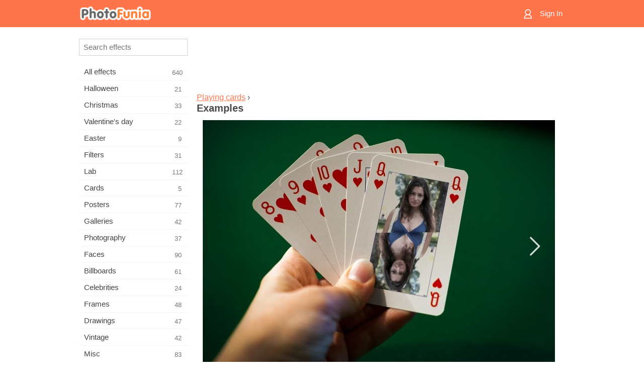

--- FILE ---
content_type: text/html; charset=utf-8
request_url: https://www.google.com/recaptcha/api2/aframe
body_size: 267
content:
<!DOCTYPE HTML><html><head><meta http-equiv="content-type" content="text/html; charset=UTF-8"></head><body><script nonce="33gPOsZHvJ_S5b60fM5J6w">/** Anti-fraud and anti-abuse applications only. See google.com/recaptcha */ try{var clients={'sodar':'https://pagead2.googlesyndication.com/pagead/sodar?'};window.addEventListener("message",function(a){try{if(a.source===window.parent){var b=JSON.parse(a.data);var c=clients[b['id']];if(c){var d=document.createElement('img');d.src=c+b['params']+'&rc='+(localStorage.getItem("rc::a")?sessionStorage.getItem("rc::b"):"");window.document.body.appendChild(d);sessionStorage.setItem("rc::e",parseInt(sessionStorage.getItem("rc::e")||0)+1);localStorage.setItem("rc::h",'1769027175232');}}}catch(b){}});window.parent.postMessage("_grecaptcha_ready", "*");}catch(b){}</script></body></html>